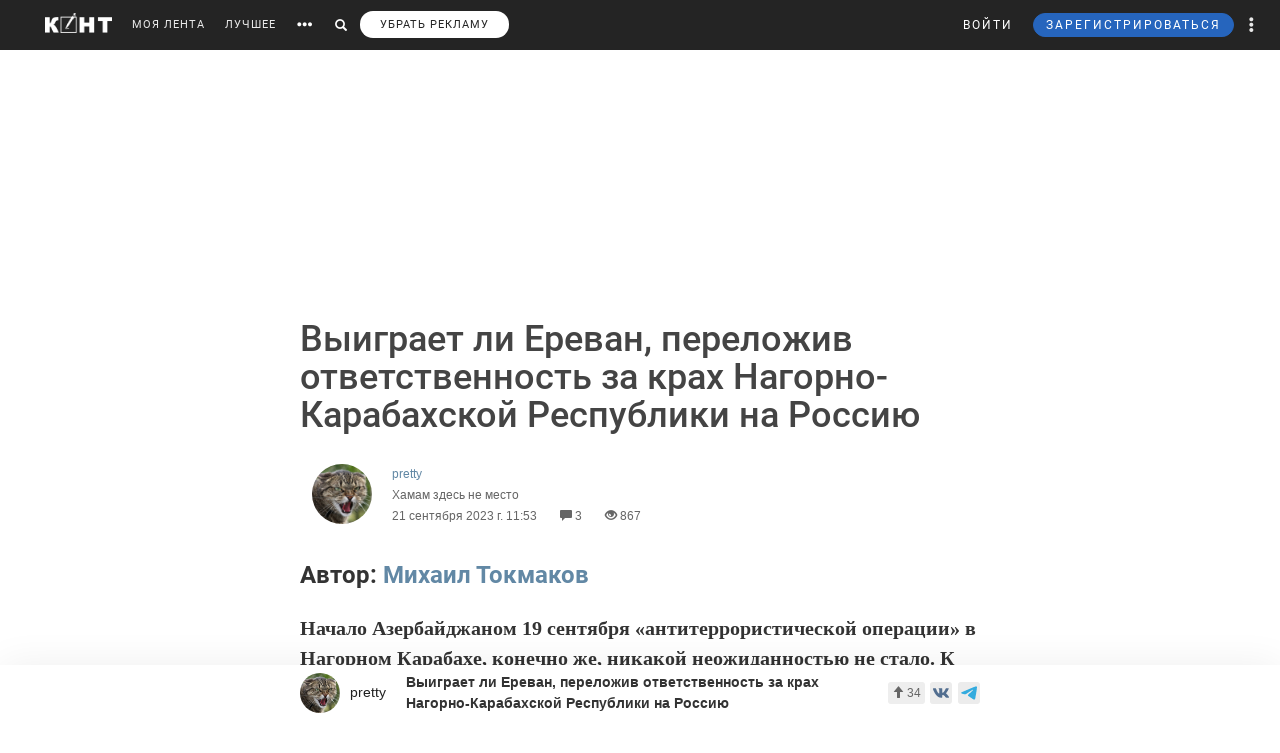

--- FILE ---
content_type: text/html; charset=utf-8
request_url: https://www.google.com/recaptcha/api2/anchor?ar=1&k=6LdKYxUTAAAAAO095-PjZUWhnP4vELdiPY33qCQe&co=aHR0cHM6Ly9jb250LndzOjQ0Mw..&hl=en&v=N67nZn4AqZkNcbeMu4prBgzg&size=normal&anchor-ms=20000&execute-ms=30000&cb=vsc8exbi4x8l
body_size: 49292
content:
<!DOCTYPE HTML><html dir="ltr" lang="en"><head><meta http-equiv="Content-Type" content="text/html; charset=UTF-8">
<meta http-equiv="X-UA-Compatible" content="IE=edge">
<title>reCAPTCHA</title>
<style type="text/css">
/* cyrillic-ext */
@font-face {
  font-family: 'Roboto';
  font-style: normal;
  font-weight: 400;
  font-stretch: 100%;
  src: url(//fonts.gstatic.com/s/roboto/v48/KFO7CnqEu92Fr1ME7kSn66aGLdTylUAMa3GUBHMdazTgWw.woff2) format('woff2');
  unicode-range: U+0460-052F, U+1C80-1C8A, U+20B4, U+2DE0-2DFF, U+A640-A69F, U+FE2E-FE2F;
}
/* cyrillic */
@font-face {
  font-family: 'Roboto';
  font-style: normal;
  font-weight: 400;
  font-stretch: 100%;
  src: url(//fonts.gstatic.com/s/roboto/v48/KFO7CnqEu92Fr1ME7kSn66aGLdTylUAMa3iUBHMdazTgWw.woff2) format('woff2');
  unicode-range: U+0301, U+0400-045F, U+0490-0491, U+04B0-04B1, U+2116;
}
/* greek-ext */
@font-face {
  font-family: 'Roboto';
  font-style: normal;
  font-weight: 400;
  font-stretch: 100%;
  src: url(//fonts.gstatic.com/s/roboto/v48/KFO7CnqEu92Fr1ME7kSn66aGLdTylUAMa3CUBHMdazTgWw.woff2) format('woff2');
  unicode-range: U+1F00-1FFF;
}
/* greek */
@font-face {
  font-family: 'Roboto';
  font-style: normal;
  font-weight: 400;
  font-stretch: 100%;
  src: url(//fonts.gstatic.com/s/roboto/v48/KFO7CnqEu92Fr1ME7kSn66aGLdTylUAMa3-UBHMdazTgWw.woff2) format('woff2');
  unicode-range: U+0370-0377, U+037A-037F, U+0384-038A, U+038C, U+038E-03A1, U+03A3-03FF;
}
/* math */
@font-face {
  font-family: 'Roboto';
  font-style: normal;
  font-weight: 400;
  font-stretch: 100%;
  src: url(//fonts.gstatic.com/s/roboto/v48/KFO7CnqEu92Fr1ME7kSn66aGLdTylUAMawCUBHMdazTgWw.woff2) format('woff2');
  unicode-range: U+0302-0303, U+0305, U+0307-0308, U+0310, U+0312, U+0315, U+031A, U+0326-0327, U+032C, U+032F-0330, U+0332-0333, U+0338, U+033A, U+0346, U+034D, U+0391-03A1, U+03A3-03A9, U+03B1-03C9, U+03D1, U+03D5-03D6, U+03F0-03F1, U+03F4-03F5, U+2016-2017, U+2034-2038, U+203C, U+2040, U+2043, U+2047, U+2050, U+2057, U+205F, U+2070-2071, U+2074-208E, U+2090-209C, U+20D0-20DC, U+20E1, U+20E5-20EF, U+2100-2112, U+2114-2115, U+2117-2121, U+2123-214F, U+2190, U+2192, U+2194-21AE, U+21B0-21E5, U+21F1-21F2, U+21F4-2211, U+2213-2214, U+2216-22FF, U+2308-230B, U+2310, U+2319, U+231C-2321, U+2336-237A, U+237C, U+2395, U+239B-23B7, U+23D0, U+23DC-23E1, U+2474-2475, U+25AF, U+25B3, U+25B7, U+25BD, U+25C1, U+25CA, U+25CC, U+25FB, U+266D-266F, U+27C0-27FF, U+2900-2AFF, U+2B0E-2B11, U+2B30-2B4C, U+2BFE, U+3030, U+FF5B, U+FF5D, U+1D400-1D7FF, U+1EE00-1EEFF;
}
/* symbols */
@font-face {
  font-family: 'Roboto';
  font-style: normal;
  font-weight: 400;
  font-stretch: 100%;
  src: url(//fonts.gstatic.com/s/roboto/v48/KFO7CnqEu92Fr1ME7kSn66aGLdTylUAMaxKUBHMdazTgWw.woff2) format('woff2');
  unicode-range: U+0001-000C, U+000E-001F, U+007F-009F, U+20DD-20E0, U+20E2-20E4, U+2150-218F, U+2190, U+2192, U+2194-2199, U+21AF, U+21E6-21F0, U+21F3, U+2218-2219, U+2299, U+22C4-22C6, U+2300-243F, U+2440-244A, U+2460-24FF, U+25A0-27BF, U+2800-28FF, U+2921-2922, U+2981, U+29BF, U+29EB, U+2B00-2BFF, U+4DC0-4DFF, U+FFF9-FFFB, U+10140-1018E, U+10190-1019C, U+101A0, U+101D0-101FD, U+102E0-102FB, U+10E60-10E7E, U+1D2C0-1D2D3, U+1D2E0-1D37F, U+1F000-1F0FF, U+1F100-1F1AD, U+1F1E6-1F1FF, U+1F30D-1F30F, U+1F315, U+1F31C, U+1F31E, U+1F320-1F32C, U+1F336, U+1F378, U+1F37D, U+1F382, U+1F393-1F39F, U+1F3A7-1F3A8, U+1F3AC-1F3AF, U+1F3C2, U+1F3C4-1F3C6, U+1F3CA-1F3CE, U+1F3D4-1F3E0, U+1F3ED, U+1F3F1-1F3F3, U+1F3F5-1F3F7, U+1F408, U+1F415, U+1F41F, U+1F426, U+1F43F, U+1F441-1F442, U+1F444, U+1F446-1F449, U+1F44C-1F44E, U+1F453, U+1F46A, U+1F47D, U+1F4A3, U+1F4B0, U+1F4B3, U+1F4B9, U+1F4BB, U+1F4BF, U+1F4C8-1F4CB, U+1F4D6, U+1F4DA, U+1F4DF, U+1F4E3-1F4E6, U+1F4EA-1F4ED, U+1F4F7, U+1F4F9-1F4FB, U+1F4FD-1F4FE, U+1F503, U+1F507-1F50B, U+1F50D, U+1F512-1F513, U+1F53E-1F54A, U+1F54F-1F5FA, U+1F610, U+1F650-1F67F, U+1F687, U+1F68D, U+1F691, U+1F694, U+1F698, U+1F6AD, U+1F6B2, U+1F6B9-1F6BA, U+1F6BC, U+1F6C6-1F6CF, U+1F6D3-1F6D7, U+1F6E0-1F6EA, U+1F6F0-1F6F3, U+1F6F7-1F6FC, U+1F700-1F7FF, U+1F800-1F80B, U+1F810-1F847, U+1F850-1F859, U+1F860-1F887, U+1F890-1F8AD, U+1F8B0-1F8BB, U+1F8C0-1F8C1, U+1F900-1F90B, U+1F93B, U+1F946, U+1F984, U+1F996, U+1F9E9, U+1FA00-1FA6F, U+1FA70-1FA7C, U+1FA80-1FA89, U+1FA8F-1FAC6, U+1FACE-1FADC, U+1FADF-1FAE9, U+1FAF0-1FAF8, U+1FB00-1FBFF;
}
/* vietnamese */
@font-face {
  font-family: 'Roboto';
  font-style: normal;
  font-weight: 400;
  font-stretch: 100%;
  src: url(//fonts.gstatic.com/s/roboto/v48/KFO7CnqEu92Fr1ME7kSn66aGLdTylUAMa3OUBHMdazTgWw.woff2) format('woff2');
  unicode-range: U+0102-0103, U+0110-0111, U+0128-0129, U+0168-0169, U+01A0-01A1, U+01AF-01B0, U+0300-0301, U+0303-0304, U+0308-0309, U+0323, U+0329, U+1EA0-1EF9, U+20AB;
}
/* latin-ext */
@font-face {
  font-family: 'Roboto';
  font-style: normal;
  font-weight: 400;
  font-stretch: 100%;
  src: url(//fonts.gstatic.com/s/roboto/v48/KFO7CnqEu92Fr1ME7kSn66aGLdTylUAMa3KUBHMdazTgWw.woff2) format('woff2');
  unicode-range: U+0100-02BA, U+02BD-02C5, U+02C7-02CC, U+02CE-02D7, U+02DD-02FF, U+0304, U+0308, U+0329, U+1D00-1DBF, U+1E00-1E9F, U+1EF2-1EFF, U+2020, U+20A0-20AB, U+20AD-20C0, U+2113, U+2C60-2C7F, U+A720-A7FF;
}
/* latin */
@font-face {
  font-family: 'Roboto';
  font-style: normal;
  font-weight: 400;
  font-stretch: 100%;
  src: url(//fonts.gstatic.com/s/roboto/v48/KFO7CnqEu92Fr1ME7kSn66aGLdTylUAMa3yUBHMdazQ.woff2) format('woff2');
  unicode-range: U+0000-00FF, U+0131, U+0152-0153, U+02BB-02BC, U+02C6, U+02DA, U+02DC, U+0304, U+0308, U+0329, U+2000-206F, U+20AC, U+2122, U+2191, U+2193, U+2212, U+2215, U+FEFF, U+FFFD;
}
/* cyrillic-ext */
@font-face {
  font-family: 'Roboto';
  font-style: normal;
  font-weight: 500;
  font-stretch: 100%;
  src: url(//fonts.gstatic.com/s/roboto/v48/KFO7CnqEu92Fr1ME7kSn66aGLdTylUAMa3GUBHMdazTgWw.woff2) format('woff2');
  unicode-range: U+0460-052F, U+1C80-1C8A, U+20B4, U+2DE0-2DFF, U+A640-A69F, U+FE2E-FE2F;
}
/* cyrillic */
@font-face {
  font-family: 'Roboto';
  font-style: normal;
  font-weight: 500;
  font-stretch: 100%;
  src: url(//fonts.gstatic.com/s/roboto/v48/KFO7CnqEu92Fr1ME7kSn66aGLdTylUAMa3iUBHMdazTgWw.woff2) format('woff2');
  unicode-range: U+0301, U+0400-045F, U+0490-0491, U+04B0-04B1, U+2116;
}
/* greek-ext */
@font-face {
  font-family: 'Roboto';
  font-style: normal;
  font-weight: 500;
  font-stretch: 100%;
  src: url(//fonts.gstatic.com/s/roboto/v48/KFO7CnqEu92Fr1ME7kSn66aGLdTylUAMa3CUBHMdazTgWw.woff2) format('woff2');
  unicode-range: U+1F00-1FFF;
}
/* greek */
@font-face {
  font-family: 'Roboto';
  font-style: normal;
  font-weight: 500;
  font-stretch: 100%;
  src: url(//fonts.gstatic.com/s/roboto/v48/KFO7CnqEu92Fr1ME7kSn66aGLdTylUAMa3-UBHMdazTgWw.woff2) format('woff2');
  unicode-range: U+0370-0377, U+037A-037F, U+0384-038A, U+038C, U+038E-03A1, U+03A3-03FF;
}
/* math */
@font-face {
  font-family: 'Roboto';
  font-style: normal;
  font-weight: 500;
  font-stretch: 100%;
  src: url(//fonts.gstatic.com/s/roboto/v48/KFO7CnqEu92Fr1ME7kSn66aGLdTylUAMawCUBHMdazTgWw.woff2) format('woff2');
  unicode-range: U+0302-0303, U+0305, U+0307-0308, U+0310, U+0312, U+0315, U+031A, U+0326-0327, U+032C, U+032F-0330, U+0332-0333, U+0338, U+033A, U+0346, U+034D, U+0391-03A1, U+03A3-03A9, U+03B1-03C9, U+03D1, U+03D5-03D6, U+03F0-03F1, U+03F4-03F5, U+2016-2017, U+2034-2038, U+203C, U+2040, U+2043, U+2047, U+2050, U+2057, U+205F, U+2070-2071, U+2074-208E, U+2090-209C, U+20D0-20DC, U+20E1, U+20E5-20EF, U+2100-2112, U+2114-2115, U+2117-2121, U+2123-214F, U+2190, U+2192, U+2194-21AE, U+21B0-21E5, U+21F1-21F2, U+21F4-2211, U+2213-2214, U+2216-22FF, U+2308-230B, U+2310, U+2319, U+231C-2321, U+2336-237A, U+237C, U+2395, U+239B-23B7, U+23D0, U+23DC-23E1, U+2474-2475, U+25AF, U+25B3, U+25B7, U+25BD, U+25C1, U+25CA, U+25CC, U+25FB, U+266D-266F, U+27C0-27FF, U+2900-2AFF, U+2B0E-2B11, U+2B30-2B4C, U+2BFE, U+3030, U+FF5B, U+FF5D, U+1D400-1D7FF, U+1EE00-1EEFF;
}
/* symbols */
@font-face {
  font-family: 'Roboto';
  font-style: normal;
  font-weight: 500;
  font-stretch: 100%;
  src: url(//fonts.gstatic.com/s/roboto/v48/KFO7CnqEu92Fr1ME7kSn66aGLdTylUAMaxKUBHMdazTgWw.woff2) format('woff2');
  unicode-range: U+0001-000C, U+000E-001F, U+007F-009F, U+20DD-20E0, U+20E2-20E4, U+2150-218F, U+2190, U+2192, U+2194-2199, U+21AF, U+21E6-21F0, U+21F3, U+2218-2219, U+2299, U+22C4-22C6, U+2300-243F, U+2440-244A, U+2460-24FF, U+25A0-27BF, U+2800-28FF, U+2921-2922, U+2981, U+29BF, U+29EB, U+2B00-2BFF, U+4DC0-4DFF, U+FFF9-FFFB, U+10140-1018E, U+10190-1019C, U+101A0, U+101D0-101FD, U+102E0-102FB, U+10E60-10E7E, U+1D2C0-1D2D3, U+1D2E0-1D37F, U+1F000-1F0FF, U+1F100-1F1AD, U+1F1E6-1F1FF, U+1F30D-1F30F, U+1F315, U+1F31C, U+1F31E, U+1F320-1F32C, U+1F336, U+1F378, U+1F37D, U+1F382, U+1F393-1F39F, U+1F3A7-1F3A8, U+1F3AC-1F3AF, U+1F3C2, U+1F3C4-1F3C6, U+1F3CA-1F3CE, U+1F3D4-1F3E0, U+1F3ED, U+1F3F1-1F3F3, U+1F3F5-1F3F7, U+1F408, U+1F415, U+1F41F, U+1F426, U+1F43F, U+1F441-1F442, U+1F444, U+1F446-1F449, U+1F44C-1F44E, U+1F453, U+1F46A, U+1F47D, U+1F4A3, U+1F4B0, U+1F4B3, U+1F4B9, U+1F4BB, U+1F4BF, U+1F4C8-1F4CB, U+1F4D6, U+1F4DA, U+1F4DF, U+1F4E3-1F4E6, U+1F4EA-1F4ED, U+1F4F7, U+1F4F9-1F4FB, U+1F4FD-1F4FE, U+1F503, U+1F507-1F50B, U+1F50D, U+1F512-1F513, U+1F53E-1F54A, U+1F54F-1F5FA, U+1F610, U+1F650-1F67F, U+1F687, U+1F68D, U+1F691, U+1F694, U+1F698, U+1F6AD, U+1F6B2, U+1F6B9-1F6BA, U+1F6BC, U+1F6C6-1F6CF, U+1F6D3-1F6D7, U+1F6E0-1F6EA, U+1F6F0-1F6F3, U+1F6F7-1F6FC, U+1F700-1F7FF, U+1F800-1F80B, U+1F810-1F847, U+1F850-1F859, U+1F860-1F887, U+1F890-1F8AD, U+1F8B0-1F8BB, U+1F8C0-1F8C1, U+1F900-1F90B, U+1F93B, U+1F946, U+1F984, U+1F996, U+1F9E9, U+1FA00-1FA6F, U+1FA70-1FA7C, U+1FA80-1FA89, U+1FA8F-1FAC6, U+1FACE-1FADC, U+1FADF-1FAE9, U+1FAF0-1FAF8, U+1FB00-1FBFF;
}
/* vietnamese */
@font-face {
  font-family: 'Roboto';
  font-style: normal;
  font-weight: 500;
  font-stretch: 100%;
  src: url(//fonts.gstatic.com/s/roboto/v48/KFO7CnqEu92Fr1ME7kSn66aGLdTylUAMa3OUBHMdazTgWw.woff2) format('woff2');
  unicode-range: U+0102-0103, U+0110-0111, U+0128-0129, U+0168-0169, U+01A0-01A1, U+01AF-01B0, U+0300-0301, U+0303-0304, U+0308-0309, U+0323, U+0329, U+1EA0-1EF9, U+20AB;
}
/* latin-ext */
@font-face {
  font-family: 'Roboto';
  font-style: normal;
  font-weight: 500;
  font-stretch: 100%;
  src: url(//fonts.gstatic.com/s/roboto/v48/KFO7CnqEu92Fr1ME7kSn66aGLdTylUAMa3KUBHMdazTgWw.woff2) format('woff2');
  unicode-range: U+0100-02BA, U+02BD-02C5, U+02C7-02CC, U+02CE-02D7, U+02DD-02FF, U+0304, U+0308, U+0329, U+1D00-1DBF, U+1E00-1E9F, U+1EF2-1EFF, U+2020, U+20A0-20AB, U+20AD-20C0, U+2113, U+2C60-2C7F, U+A720-A7FF;
}
/* latin */
@font-face {
  font-family: 'Roboto';
  font-style: normal;
  font-weight: 500;
  font-stretch: 100%;
  src: url(//fonts.gstatic.com/s/roboto/v48/KFO7CnqEu92Fr1ME7kSn66aGLdTylUAMa3yUBHMdazQ.woff2) format('woff2');
  unicode-range: U+0000-00FF, U+0131, U+0152-0153, U+02BB-02BC, U+02C6, U+02DA, U+02DC, U+0304, U+0308, U+0329, U+2000-206F, U+20AC, U+2122, U+2191, U+2193, U+2212, U+2215, U+FEFF, U+FFFD;
}
/* cyrillic-ext */
@font-face {
  font-family: 'Roboto';
  font-style: normal;
  font-weight: 900;
  font-stretch: 100%;
  src: url(//fonts.gstatic.com/s/roboto/v48/KFO7CnqEu92Fr1ME7kSn66aGLdTylUAMa3GUBHMdazTgWw.woff2) format('woff2');
  unicode-range: U+0460-052F, U+1C80-1C8A, U+20B4, U+2DE0-2DFF, U+A640-A69F, U+FE2E-FE2F;
}
/* cyrillic */
@font-face {
  font-family: 'Roboto';
  font-style: normal;
  font-weight: 900;
  font-stretch: 100%;
  src: url(//fonts.gstatic.com/s/roboto/v48/KFO7CnqEu92Fr1ME7kSn66aGLdTylUAMa3iUBHMdazTgWw.woff2) format('woff2');
  unicode-range: U+0301, U+0400-045F, U+0490-0491, U+04B0-04B1, U+2116;
}
/* greek-ext */
@font-face {
  font-family: 'Roboto';
  font-style: normal;
  font-weight: 900;
  font-stretch: 100%;
  src: url(//fonts.gstatic.com/s/roboto/v48/KFO7CnqEu92Fr1ME7kSn66aGLdTylUAMa3CUBHMdazTgWw.woff2) format('woff2');
  unicode-range: U+1F00-1FFF;
}
/* greek */
@font-face {
  font-family: 'Roboto';
  font-style: normal;
  font-weight: 900;
  font-stretch: 100%;
  src: url(//fonts.gstatic.com/s/roboto/v48/KFO7CnqEu92Fr1ME7kSn66aGLdTylUAMa3-UBHMdazTgWw.woff2) format('woff2');
  unicode-range: U+0370-0377, U+037A-037F, U+0384-038A, U+038C, U+038E-03A1, U+03A3-03FF;
}
/* math */
@font-face {
  font-family: 'Roboto';
  font-style: normal;
  font-weight: 900;
  font-stretch: 100%;
  src: url(//fonts.gstatic.com/s/roboto/v48/KFO7CnqEu92Fr1ME7kSn66aGLdTylUAMawCUBHMdazTgWw.woff2) format('woff2');
  unicode-range: U+0302-0303, U+0305, U+0307-0308, U+0310, U+0312, U+0315, U+031A, U+0326-0327, U+032C, U+032F-0330, U+0332-0333, U+0338, U+033A, U+0346, U+034D, U+0391-03A1, U+03A3-03A9, U+03B1-03C9, U+03D1, U+03D5-03D6, U+03F0-03F1, U+03F4-03F5, U+2016-2017, U+2034-2038, U+203C, U+2040, U+2043, U+2047, U+2050, U+2057, U+205F, U+2070-2071, U+2074-208E, U+2090-209C, U+20D0-20DC, U+20E1, U+20E5-20EF, U+2100-2112, U+2114-2115, U+2117-2121, U+2123-214F, U+2190, U+2192, U+2194-21AE, U+21B0-21E5, U+21F1-21F2, U+21F4-2211, U+2213-2214, U+2216-22FF, U+2308-230B, U+2310, U+2319, U+231C-2321, U+2336-237A, U+237C, U+2395, U+239B-23B7, U+23D0, U+23DC-23E1, U+2474-2475, U+25AF, U+25B3, U+25B7, U+25BD, U+25C1, U+25CA, U+25CC, U+25FB, U+266D-266F, U+27C0-27FF, U+2900-2AFF, U+2B0E-2B11, U+2B30-2B4C, U+2BFE, U+3030, U+FF5B, U+FF5D, U+1D400-1D7FF, U+1EE00-1EEFF;
}
/* symbols */
@font-face {
  font-family: 'Roboto';
  font-style: normal;
  font-weight: 900;
  font-stretch: 100%;
  src: url(//fonts.gstatic.com/s/roboto/v48/KFO7CnqEu92Fr1ME7kSn66aGLdTylUAMaxKUBHMdazTgWw.woff2) format('woff2');
  unicode-range: U+0001-000C, U+000E-001F, U+007F-009F, U+20DD-20E0, U+20E2-20E4, U+2150-218F, U+2190, U+2192, U+2194-2199, U+21AF, U+21E6-21F0, U+21F3, U+2218-2219, U+2299, U+22C4-22C6, U+2300-243F, U+2440-244A, U+2460-24FF, U+25A0-27BF, U+2800-28FF, U+2921-2922, U+2981, U+29BF, U+29EB, U+2B00-2BFF, U+4DC0-4DFF, U+FFF9-FFFB, U+10140-1018E, U+10190-1019C, U+101A0, U+101D0-101FD, U+102E0-102FB, U+10E60-10E7E, U+1D2C0-1D2D3, U+1D2E0-1D37F, U+1F000-1F0FF, U+1F100-1F1AD, U+1F1E6-1F1FF, U+1F30D-1F30F, U+1F315, U+1F31C, U+1F31E, U+1F320-1F32C, U+1F336, U+1F378, U+1F37D, U+1F382, U+1F393-1F39F, U+1F3A7-1F3A8, U+1F3AC-1F3AF, U+1F3C2, U+1F3C4-1F3C6, U+1F3CA-1F3CE, U+1F3D4-1F3E0, U+1F3ED, U+1F3F1-1F3F3, U+1F3F5-1F3F7, U+1F408, U+1F415, U+1F41F, U+1F426, U+1F43F, U+1F441-1F442, U+1F444, U+1F446-1F449, U+1F44C-1F44E, U+1F453, U+1F46A, U+1F47D, U+1F4A3, U+1F4B0, U+1F4B3, U+1F4B9, U+1F4BB, U+1F4BF, U+1F4C8-1F4CB, U+1F4D6, U+1F4DA, U+1F4DF, U+1F4E3-1F4E6, U+1F4EA-1F4ED, U+1F4F7, U+1F4F9-1F4FB, U+1F4FD-1F4FE, U+1F503, U+1F507-1F50B, U+1F50D, U+1F512-1F513, U+1F53E-1F54A, U+1F54F-1F5FA, U+1F610, U+1F650-1F67F, U+1F687, U+1F68D, U+1F691, U+1F694, U+1F698, U+1F6AD, U+1F6B2, U+1F6B9-1F6BA, U+1F6BC, U+1F6C6-1F6CF, U+1F6D3-1F6D7, U+1F6E0-1F6EA, U+1F6F0-1F6F3, U+1F6F7-1F6FC, U+1F700-1F7FF, U+1F800-1F80B, U+1F810-1F847, U+1F850-1F859, U+1F860-1F887, U+1F890-1F8AD, U+1F8B0-1F8BB, U+1F8C0-1F8C1, U+1F900-1F90B, U+1F93B, U+1F946, U+1F984, U+1F996, U+1F9E9, U+1FA00-1FA6F, U+1FA70-1FA7C, U+1FA80-1FA89, U+1FA8F-1FAC6, U+1FACE-1FADC, U+1FADF-1FAE9, U+1FAF0-1FAF8, U+1FB00-1FBFF;
}
/* vietnamese */
@font-face {
  font-family: 'Roboto';
  font-style: normal;
  font-weight: 900;
  font-stretch: 100%;
  src: url(//fonts.gstatic.com/s/roboto/v48/KFO7CnqEu92Fr1ME7kSn66aGLdTylUAMa3OUBHMdazTgWw.woff2) format('woff2');
  unicode-range: U+0102-0103, U+0110-0111, U+0128-0129, U+0168-0169, U+01A0-01A1, U+01AF-01B0, U+0300-0301, U+0303-0304, U+0308-0309, U+0323, U+0329, U+1EA0-1EF9, U+20AB;
}
/* latin-ext */
@font-face {
  font-family: 'Roboto';
  font-style: normal;
  font-weight: 900;
  font-stretch: 100%;
  src: url(//fonts.gstatic.com/s/roboto/v48/KFO7CnqEu92Fr1ME7kSn66aGLdTylUAMa3KUBHMdazTgWw.woff2) format('woff2');
  unicode-range: U+0100-02BA, U+02BD-02C5, U+02C7-02CC, U+02CE-02D7, U+02DD-02FF, U+0304, U+0308, U+0329, U+1D00-1DBF, U+1E00-1E9F, U+1EF2-1EFF, U+2020, U+20A0-20AB, U+20AD-20C0, U+2113, U+2C60-2C7F, U+A720-A7FF;
}
/* latin */
@font-face {
  font-family: 'Roboto';
  font-style: normal;
  font-weight: 900;
  font-stretch: 100%;
  src: url(//fonts.gstatic.com/s/roboto/v48/KFO7CnqEu92Fr1ME7kSn66aGLdTylUAMa3yUBHMdazQ.woff2) format('woff2');
  unicode-range: U+0000-00FF, U+0131, U+0152-0153, U+02BB-02BC, U+02C6, U+02DA, U+02DC, U+0304, U+0308, U+0329, U+2000-206F, U+20AC, U+2122, U+2191, U+2193, U+2212, U+2215, U+FEFF, U+FFFD;
}

</style>
<link rel="stylesheet" type="text/css" href="https://www.gstatic.com/recaptcha/releases/N67nZn4AqZkNcbeMu4prBgzg/styles__ltr.css">
<script nonce="DLG1vAS3dD8do7vTFtBJmg" type="text/javascript">window['__recaptcha_api'] = 'https://www.google.com/recaptcha/api2/';</script>
<script type="text/javascript" src="https://www.gstatic.com/recaptcha/releases/N67nZn4AqZkNcbeMu4prBgzg/recaptcha__en.js" nonce="DLG1vAS3dD8do7vTFtBJmg">
      
    </script></head>
<body><div id="rc-anchor-alert" class="rc-anchor-alert"></div>
<input type="hidden" id="recaptcha-token" value="[base64]">
<script type="text/javascript" nonce="DLG1vAS3dD8do7vTFtBJmg">
      recaptcha.anchor.Main.init("[\x22ainput\x22,[\x22bgdata\x22,\x22\x22,\[base64]/[base64]/[base64]/bmV3IHJbeF0oY1swXSk6RT09Mj9uZXcgclt4XShjWzBdLGNbMV0pOkU9PTM/bmV3IHJbeF0oY1swXSxjWzFdLGNbMl0pOkU9PTQ/[base64]/[base64]/[base64]/[base64]/[base64]/[base64]/[base64]/[base64]\x22,\[base64]\\u003d\\u003d\x22,\x22wpQrX2jClcO2wqbCp8OFf8O9dFXDqRN+wrEAw5JDMyrCn8KjJsOWw4UmbcOSc0PCi8OGwr7CgDgew7x5eMK9wqpJV8KKd2Rkw5o4wpPCgcOjwoNuwqQaw5UDck7CosKawqXCjcOpwo4YHMO+w7bDqHI5wpvDg8OCwrLDlHQuFcKCwqccEDFsC8OCw4/DtsKIwqxObixow4UUw4vCgw/CuTVgccOQw4fCpQbCrsKvecO6X8OzwpFCwoFhAzE/w6TCnnXCicOeLsObw5JUw4NXNMO2wrxwwoXDhDhSCiISSktGw5NxW8Kgw5dlw4/DisOqw6Qxw6DDpmrCu8KAwpnDhTHDljUzw4w6MnXDpWhcw6fDl03CnB/CiMO7wpzCmcK0NMKEwqxvwpgseXd1XH16w59Zw63Dp1nDkMOvwq/ClMKlwoTDnsKba1lRPyIUG3xnDV3DsMKRwokCw4NLMMKKT8OWw5fCgMOUBsOzwo7CpWkAOMOGEWHCg3Q8w7bDqSzCq2k+XMOow5Uxw5vCvkNdNQHDhsKbw6MFAMKgw7rDocONZ8OcwqQITC3CrUbDowxyw4TClFtUUcKmImDDuTl/w6R1fMK9I8KkDcKPRko9wrAowoNSw7s6w5Rhw7XDkwMbdWg1AcKlw65oOMOEwoDDl8OBA8Kdw6rDrW5aDcOVbsKlX13CpTp0wq9Tw6rCsVxrUhF/w7bCp3AZwoprE8OODcO6FQAfLzBbwrrCuXBIwrPCpUfCuEHDpcKmdk3Cnl9+N8ORw6FSw7ocDsOaO1UIasOPc8KIw6lBw4k/AwpVe8Odw5/Ck8OhEsKJJj/Cq8KXP8Kcwq3DqMOrw5Y0w4zDmMOmwoN2EjoywpnDgsO3TnLDq8Osf8O9wqEkZ8OrTUNfWyjDi8KVb8KQwrfCu8O+fn/CsjfDi3nCjjxsT8ODGcOfwpzDsMOfwrFOwpxSeGhrJsOawp0/PcO/WyjCr8KwfnLDlikXamZAJWnClMK6woQuCzjCmcK/R1rDnj3CtMKQw5NAPMOPwr7CucKncMOdIGHDl8KcwpcKwp3CmcKpw4TDjlLCl3o3w4kAwpAjw4XCocKlwrPDscO9WMK7PsOLw59QwrTDjMKCwptew4fCojtODcKJC8OKU33CqcK2MWzCisOkw7oqw4x3w64mOcODYsK6w70aw6zCn2/DmsKRwoXClsOlJBwEw4IzXMKfesKqdMKaZMObYTnCpxUxwq3DnMO9wrLCukZtc8KnXXsPRsOFw4BtwoJ2PkDDiwRtw6Rrw4PCpMKqw6kGL8OOwr/Ch8OBOn/CscKrw5AMw4xcw6gAMMKSw6Nzw5NJCh3DqyjCtcKLw7UGw5Amw43CocKxO8KLYRTDpsOSIsOfPWrCssK2EADDiW5AbT7DqB/[base64]/Cj8Kzw7nCjnLCisOnNcO+X1gMOAFyc8Ojwo3Cl0t2UhrCq8OIwoTDgsKDIcKxw4poWwnDp8O3SRc2worCqcOTw499w5MGw4PCnsKkdXorXMOjNMOGw7/CnsOzf8K8w4E6C8KRwrnDnxcETsKMX8OfNcOMHsKJFwbDhMO/[base64]/CqMKTdA7DhxrCvgUAwoLCun3CiMOTU8KXwp0hZMKsLwRnw4sqW8ODDh0fQ1tdw63CicK/[base64]/[base64]/[base64]/Dt3Q8EMOacsKJYwbCg30ZHsK9wonDhcO7PAYqAxrChmvCrkTCh0x+E8OaWsOldULChFrCugXDo3/DssOqVcOQwoLCkcOgwrdUDyHDt8OyL8OowpPCk8K8OsOlaS5NImDCrMOzHcOTVVIKw5h6w7XDtxoqw4jDhMKWwpcwwoAAWXwpLClmwq9Lwp/Cj1EVT8Ouw7zCswpUEgDDpHFaBsOKMMOyW3/[base64]/Ch8OEL8KjHQEIB8OEwrXCuD7ChnwFwpbDmsKPwofCgsKhw6zCs8KlwoUKw53Cl8KXDcKHwpHCmyt0wrBheWnCo8Kyw5XDvcKKU8OEQkHDvcObUQHCp2nDh8Kcw74ZJMKyw67DglzCtcK/[base64]/CrsO2w6s6Dn46wpjCq09cwp3Di8OWVRkLbgZWw5ZswqjDicOmw4jCkCzCr8OCEcOFwpbClS3DinvDohpFU8O7TTfDscKwbcOnwpdUwr/CtSrClMK/woRlw5l+w6TCozJ4bcKSGmoowpoKw5kCwo3Cpws0QcK2w45uw6LDtcOXw5jDhi0cA1fDr8KNwo0Aw6nChWtFBcO+RsKpw5xdw7wsPxXDgcOJw7DDoxlrw5DDgVsVw47CkEs2woTCmlx5wro4PCrCkBnDncKXwqPDn8K/wpJXwoTCj8OYDgbDs8KnecOkwo1Fwrlyw5rClUVVwo46wrXCqg5Tw6/Dp8Krw7pFRDjDklUnw7PCpkfDuFHCtMObPsKea8Kkwp/[base64]/[base64]/[base64]/[base64]/DmsK4ByRoT8K7wpvDqybDoS4yK8O4H8Osw4skF8O8wr/Cu8K+wqDDmMODOyFyaxXDq1nCksOYw77CgANKwp3ChcOMCijChsK/a8KrZsKIw77CjSTCmwRjO3rDsTQCwq/ChHF6f8OqSsKEek7DnB7CimQSesOnNcOKwqjCtUQDw5vCicK6w4ttACfDgnxMAj3CkjYiwoLDolrDm3jDtgd/woFuwoDCtHloEmImU8O1GEAjb8O2wrQrwp8Fw4otw4dUMx/DikFeHcOuSsKyw6LCtsOww6LCvxc8UcOVw4gpTMOxNXk7fnQrwpg4wrpPwqrDrMKDE8O0w73CgMOQbgEvD3TDusOdwrl1w4dIwpLChz/DgsKKwpthw6XCviLCkMOzGgMaFXPDmMK1CCARw7vDjD/Cn8OOw5hKMkAOwpIkJ8KEasOpw4smw5w8BcKNw5/Co8OUN8KywrxkM2DDsXgYIsOGcgfClCMuwp7CsT8Qw7dFYsKPP2nDuj/CrsO5P27Dm383w7d5WcKnEMK0ekwAZgnCoGPCsMKPVj7CrgfDoGp5GMKvw54+w6fCn8OUaAJ/DUIQF8Oqw5DDvcKUwoHDiG4/w49jbC7CjMKXVyPDnMOBwr9KN8OqwqrDkQUCAsO2ABHCrHXCq8KICG1uw79TG0vCrgIJwp7CngjCnEhiw59xw63Dg3kWVcOjXMK0wpAywoYKw5NowpvDlcOSwpnCnzzDhsO0QBXCrsOhFMKrcWDDoQkMwpIuJcOEw4LDmsOqwqE+wrgLwrI1Tm3DoHbDuFQow5/[base64]/DhEbDvcODKkfCqMOFUBbDncOWwqDCs07DvcKQOT/[base64]/[base64]/DlMK2w6okAhXDkg3DosKXwo/CnG41wrY3A8O3w5fCmsO3w5jDk8KxfsOWOMOnwoPDqcOAw5HDmB/Cs2Rjw7PCgVTDkWFdw5fDowsFwrjCmGV6w4/DtnvDqkfCksKhHMOaScK7Z8K1wrwEwrzDuwvCqsOdw5xUw5kiL1QuwrcOTX9Rw4hlwqByw4Ruw77CgcOUMsO9wpDDucObNMOqOQFvF8KmOg3DtGrDsSLCssKODMK1EMO9wpROw5fCqlLCgMOvwrvDgcK/a0Ryw60OwqDDqsK+w7QmBTcsWsKUexXCncO8fmTDv8KlesKxVkzDhgAKRMKMw5nCmy7DtcOXSWRAwoYBwpAFwplwA3tPwqtzw6TDmWFFHcOUZsKUw5p9WG8CLEDCrTYhwqPDmGLDocKObk/[base64]/DmhJkwoFbFmrClsOAw7TCrMK3woLCr8OxcMKLXcO1w6fCmUzCsMK/[base64]/CjcOEEwPDkMKVw7BKw7tAw5vCiy1HZlTDtsODw63Dhhd3a8O6woHClcK9RD3DvsOPw5cNS8O+w7cCL8KRw7UIJcKXExXCkMKKCMO/ZlfDpztGwqYsQ37DhsOawo/DiMOWwrHDq8OoPW0xwp/DtMKGwrk2V0DDosO7eFbDhsOZbnjDmMOYw7lUYsOeZMKZwpQhGnrDhsKow7XDtyzCmcKvw7XCpH7Dl8KTwpkuY3hvGw8RwqbDtMK1SDzDpQQrVMOiwq5dw70Jw6FnLEHCosO8QXDCscKFM8OKw6TDnWt5w73CiGp+wrRNw4HDgy3DpsOOw5ZCKcKQw5zDqMOPw5/Dq8K3wqoAYB3CunkLRcKrwojDpMO7w7XDs8OZw73CgcKUcMOmTnTDr8OKwoBGVlB2fsKSDirDgMODwr/[base64]/DkMO/wpDCmCptw5rDgcK8HcK/bcOywovCukFiwozClgnDicOqwrTCrsKkEMKCNF4zwoDCuWdwwqwQwrUMG1FCVFvDqMOqw65hcixJw4/CtRLCkBzCnw0eFm9EPyQNwpdOw6vClcOBwpvCgsK0Z8Oww6QkwrwnwpEswqjDkMOpw47DoMKjEsKUJCkVV3RYe8KCw4Rdw58/[base64]/OUl9bsK0wpnClcO6G8O+ScKpw4zClMK4fMONJMKLw6Uuwp4QwqjCvcKvw64fwpF/w57Dh8OBKsKBXsOAdAjDhMK8wrQiEn3CgsO2BH/DjybDrmDChUMSVx/CrQ7DpUNJO2BbYsOuSsKcw6dYOVfCpSUGI8OmdTV4w7REw6DDmsKCPcK4wpPCosKZw51jw6ZdZ8K5J3jDtcONc8Okw4bDrxzCkMOdwp82GcO9OhvCjsK/DmkjI8OWw4rCrzrDr8OiH2gewpHDiGjClcOuw7/[base64]/ChFnCgMKAw7zDuXvDjm/ChMKKQUxvasKMw60FKBTDrcK7w60mGnjDrcKXa8KNXw88FsKCXzE9CMKJacKeH34hacK2w4DDv8KbUMKMNQgjw5bCgiAXw7TCrSzDu8K8wocwE3PCqMKoZ8KjNMOKLsK/DjFpw70cw5TCkwbDhcOEHFjCosKvwpLDtsO0M8KYIGUSN8Kaw5PDlggzQ2URwqXDqsO5HcOkFUNlK8OZwqrDv8KMw75sw5LCsMKRC2nDtFxnOQ8nYsOqw7hQw5/[base64]/CnSNVw5k8RcOtSsOtVsKlw6lmE8KtGsKJw67Cl8KDZ8KPw6/[base64]/CjibDqE98w6hhK2ICGhnDm8ORB8O8w7krLgZLRx7DncKnWkZpWFQ3YsOQCMOWIzNYAwLCtMODYsKtKnJoYg1dVSwdw67DuDBlPcKcwq/[base64]/CosODw6cbw4vCh8O1w6TCt8KAPMKRfEobRcOtwqAQZHPCpsK8wrPCmm/[base64]/[base64]/w7DCvcOcGAkdZ8KHw4AObld5wokkJcKWKsKtw4VxXMKPIhsfdsOSFsKww7/[base64]/[base64]/CnkjDsTrDgA1lwoNpw6s9LMKVwq/Dl1NUJlxJw7NsFHtewpzCpH5tw6wFw7Z0w7xeBMOOJFhvwpHDj2XCo8OUw7DChcOwwpVpAwvCrEkTw4TCl8OSwpcEwqoOw5HDvE/Cg2XCvMOlH8KDwpoKRwQuJMOsfcOMRhhFRidgRcOENsOhcsOVwoZACCphw5nClMOmUcONGMOhwpLDrMK6w4TCjU/Cj3YYK8OXX8KnDcO8CMOcHsKgw5EgwqdEwpXDksOheDZPIsKkw6zCp2zDh3xxJcKXNyINJGbDrUZENmvDlHHDosOrw5vCp1Zkwq/CrRJQH3NfCcOqwqQcw5xRw7BSI2HCpVkzwrNlaVrClgXDiAPDisO+w5vCmXJhD8O7wobDp8OXGUUgU0Uzwq49Y8Oewr/[base64]/[base64]/CksOfRnQeBsKDFUdbOEbDpXZMK8KIw4ghYsKuTxPCiDAlDw/DkcOZw7rDgMKTwp3DlGnDlsKJK0DCmcKNw7/DrcKLw4QZDldHwrRNOsK5wrF/w60WC8KbKDzDg8Kiw4jChMOnwpjDk09ew4IsNcOew5nCuRvDqMO2CcOEw6xjw4M9w6lYwpFDb0PDiUJew7sFV8O4w7hIMsKMasOrMBF1w4/DrR/CnVXDnw7Dmj/[base64]/DoMKDw4XDtDJaw67DlcKgwr5WwpJkw7jDtlQUOnXCssOLXMOxw41dw5rDmVfCok1Cw7txw4DDtz7DiDVDD8O6QC3Dl8KBXBLDgV9hOMKBw43CksKiXcKFZ054w4YOB8KKw5nDhsKlw5bCq8OyRSACw6/CpxBxC8K2w7LCsy8KPAPDrMKQwoYww63Di0FqBMKuw6LCrzXDtmdMwoHDh8OfwprCl8OTw4lYfMO3SFY7acOldg9rFlkgw4DCryFwwp0TwoVKw73DtD5Jw5/Cgg82wpZTwrt+Rg7DpsKDwpVew5l+PkJAw49Nw7rCjMKkGSlIDXXDsl3CisKqwpXDiClTw7Ibw5rDtyTDn8KIw5rCin5sw4xtw4ECecKtwqrDtgLDmFYcXVdAwpfCoTzDlwvCmAp2wrLCjw3CskZvw7Qgw6vDg0DCtsKxacKrwr/DkMOmw4o8FiVNw6k0EsKRwrjDvV/CqcKqw4UuwpfCuMK0w7XChy9qwrXDqBMaH8OXbVtPwrHDocK+wrbDjTcAWsOMfsKOw6ZAXsOYEllFwoU6VsOAw5phw6w0w53Ck2ocw5jDnsKgw5DCv8OsBXwvTcOBNgvDvE/DsgIEwpzCmcKuwo7Djj7DlcK4HgPDgMOcwpTCtcO1TTbCi0DCgWI1wqDDr8KVfsKNe8Kvw5hDwqzDrsOGwo0ow6HCh8Kvw7rCtzzDnlN6HcO/wp8+HGrCqMKzw4jCncKuwoLDmU/Dq8O5w7/Cvy/Dh8KAw6zDvcKfw6hrMScYL8OjwpIfwpVmDMOLAisacsKFJTnDt8KcLsKrw4jCsCjCqgJcAkt7wqbDtgE6QUjChMO7MCnDvsOzw5luZGnCjAHDv8OAw5MGwr/Do8ONbyPDhcOYw6c1csKJwq7DicK4OiEYVmjDlV4Owpx3HMK2PcOewp0SwoElw4zCl8OIE8Kdw5ptwpLDiMOlw4U7w4XCn33DrMOvCQVBwpnCq1UeEcK+acKSwoXCosO4w6fDlFjCvsK5cUUkw6LDlErCoW/DlnXDt8KHwrszwpbCvcODwr5PeBBoHcOxaHAQwqjCty0qYzVdG8OIY8OWw4zCoSgpw4LDvDBEwrnDg8Orw54Dw7XDqGvCnGnCtcKqTsKvFsOSw7QuwqN0wqrCg8O2bkdLcxzDlsKJwoV0wovCtwUzw7xLFcKYwrnDjMKpH8K5wo3DrMKfw5EYwolUZ0h5woBGBinDkQ/DhsOXBw7CrFDCvEBbPcOqw7PDuF4Aw5LCosKAIAx3w7XDsMKdccKLI3LDkxvCo008wrN4PyvCv8OLwpcKIwnDuC/Dm8OSKF7Dg8KRClxeJ8KudDBhwrbCnsO0XXkuw7ZgQAI6w5gvQSLDh8KMwqMuZ8Ofw77CrcKBFhTCoMOFw7fCqDPDlMOhw4EVw6AXBVrDlsKuZcOkeTDCicK/[base64]/[base64]/Dt8O0w6tew7fCncOjw7Uswp3Cv8Oiw5tQw4rCrCg5w7DCj8OLw4hZw5lPw58VMMOlUU7DlFbDj8KSwoNdwq/DtMO5cGHClMKhw6bDjXU7BsOfw6kuwq3CgsK6KsKoFWbCsxTCjjjDl1l4E8KgayrCu8Oywq1IwoVFaMKnwqzDuDzDqsOtAn3CnUA6FsKJe8K0KELCokLCqVjDgwRoeMKEw6PDtWMVOlp/[base64]/w7LDl8OOw5gVVS46dBrDvkDCu0nDrmTCkVMMdcKhRsOrF8KESSxTw5AyJgTCjinDgcKJPcKywrLChHlJw71hfsOHFcK2wolSdMKta8KqXxxlw5B+UQNBdMO4w4LDgTLCgwhMw5LDu8KhacKAw7jDpTXCucKeU8OUMhVOPMKJeRR/wr4pwrh4w5BMw7Jmw65oesKnwq1gw4zCgsOiwpY+woXDgUA+acKzUcOHC8KSw6TDkQo3EMOYasKxB3LDj37DmUTCtFdEVXjCjx8Nw4/DiX3Col0lf8Kswp/DgsOvw6zDvywhX8KFMHIqwrUbw5LDmwvDq8KXw7U7w5PDp8OAesOHO8KJZMKfcMOMwqIJY8ODMmRlfMOFw6LCrMOfw6bCksKkw7vCmsKBGkd+B3bCiMO/HENIdTwxWjABw7fCrMKNPy/CucOHFUfCsldWwr0Bw7HCt8KRw7peQ8ODw6wXUDDCl8OIw5V9IALDnVQuw7rCtcOdw6HCuhPDtUjDg8Odwr0Gw7MNTjMfw4/CtCvCgMK5w79Mw6PDvcOYGsOzwqhAwpMSw6fDm1LChsOSHHzDpMOow6DDr8OQd8Kuw69Nwp4gdxclO00kLXPDqytYwrMGwrXDvcKiw67CsMK5C8OWw61ResK+AcKaw5LDjzcTE0vDvmLDlkDCjsKaw5fDkcK4wrJxw7dQczzDmlPCnW/CuU7DusONw5VbKsKawrV8X8KvPsOBFMO/w6TDocKlw5F/[base64]/woLDqmo9c8KIw6TDpW1Dw4xRXcObw50kKMKADAd3w5lcSsOXFgopw6UOwrZTwo0Fay9fCzrDoMOfWirCpzgAw4PDq8K5w4HDu0bDsk3CocKXw6knwofDqDB1U8Otw5sIw6DCuSrDjgTDuMOkw4jCrTXCkMK6w4DDu23ClMOXwo/[base64]/DjhzDnQ7Dg8Ofw7YGZMKgwoDDk1c7PnvDphzDncKhw6fDnhAGw7DChsO2FcOyCksEw4TCj2kBwo9gZMOYwobCslHDv8KUwrtvGcOGw5PCsl7Dh2jDoMK7NgxJwowKE0dHRsKQwp8BMQTCkMOmwqo2wpPDmcKBEj8zwrh9wq/DvMKUVi5pbcONGGB+wo49wpvDj3cjMMKkw6UYI1BDKC5ZJk1JwrYmTcOSaMO8GS/[base64]/Dh8OKNS/CgSAYw7lkw6fDkMOww4JnwoDCsQMMw505wpogUnfDlcK+D8OtZ8KtKcKuIMKUIDMjbERAEEXCisOKwo3CqlMPw6NTw4/[base64]/CugcFwoY9bnPDg3kcw6cfAXjCkcOUcixQOl3CoMO8fH3CiivDmENYWARBw7/[base64]/Do1Jxw74fLMOAW8ODVFFqH8KUw6PDmMOSIixOYgwdwrfCoyfCl2zDucOlNBF8IsK6HsO1w49eLcOqwrPClSvDlxfCghvCr3lzwqpBbVt5w4LCq8K0ahvDusOxw5nCvEhRwoQ8w4XDrl/CvsKSKcKTwqzDu8Knw7rCll/CgMO2w6JfI2zCjMKYw4LDthppw75xfCXDpC9OUMOuw4vCk0ZAw6UpL2vDtcO+eGp8MFhCw7jDp8KyZUrCvid1woN9w73DiMObHsORCMKawrxxw7dybcK/wqfCvsK8by7DkUjCulsgw7XCkzZFP8KBZBoPM2xGwq/CgcKLBjdwdEHDt8KwwqxVw7vCjsOPVMO7YcKww6DCogJJNWLDsH0Uw7kBw63Dn8OzCHBgw6/ClUVjwrvCt8OaEsK2QMKdRllWwqvDhmnCm1XCrCJVBsKrwrNOQyxIwrpaa3XCuxEnZMOSwrfCvwdiw7zCniDCjcOmwrXDhGvDkMKqPMOXw5jCszHCksOHwpPCjRzCvCBawphlwpgNHmjCs8Omwr7Dg8OsVMO/QC/CksO0VxEcw6EtSh/DkAfCu3cdCcOAakbDjm/CpMKXwqnDg8OEVVIbwprDicKOwrpNw64Tw7/DhRbCmMKewpd/w4dHwrJyw5x0LcKtBETDoMOPwrfDtsObH8KAw7/Duk0Tc8OoQF3DildddMKIDcOmw75QfnNOwocvw5nDi8OlRU/DucKfNMO3L8OGw4LCoD9wQcOqwo1cCjfCiBnCpjzDncKmwoZyLnPCu8Kuwp7DmzBoLcO2w5nDkMK/Rk3DhsOlw6pmOG9kwrgQwrTDncKKb8Olw5PCnsKww44Yw7RmwoIPw47Cm8KuS8Ohd3vClMKoTG8iKyzCgyZzSDzCocKCVsObwokhw7Ykw7Rdw4PDtsKTwo1Cw5PCo8K/w7REwr/DrMO4wq99O8OTBcOfYcOXOFNaLSLCosODLMKKw4nDj8KXw4XClnoowqPCpntVGHXCqFHDuFXCosODARvDlcK3TFJCw7/ClMKjwrFXfsKywqAww7QKwowmNxkxXsKGwrgKwpnChELCuMKfPVTDuSvDrcKHw4NSa0U3AQjDpsKuA8KhQcKYbcOuw6JCwpPDnMOmA8OAwr55T8OcGmvClRt9wpnDrsO6w6UywoXDvMK2wqJcS8OEf8ONGMK+JMKzATbDtSp/w5J+w7vDshB3wrvCo8KEw7zCqw0tA8Klw4EmHBoMw4dlwr5eJcKCNMKRw63CqVoHesOFVnnCiD5Iw4hqcSrCi8Kzw4d0wqHDvsKKWF8Jw7EBUl9Yw6xEPsOTw4RyMMKPw5bDtl83w4bDpsK/w7FiJDd9ZMOlWz0/wpdtN8KKw4/CvsK7w4AYwoDCnXY/wpFxw4ZPbTlbY8OMJxzDkALDhcKUw5Ahw7cww7FhTClzJsOrfSHCpMK6M8OUFkJMcD7DkGAFwoDDj0dtGcKBw4JDwpB2w54UwqtgY2BAH8O/DsONwpt8wrhfw4fDpcKhPsKIwo8ECAsAYMKtwohRLgoSRB8VwpLDqsKXN8KTOcOhMjPCjT7CkcKeAsKWHR56w5PDmMOoXMOWwrYYH8K7JUDCmMOAw63Ci0TCnRBmw6PCr8Oyw5omR3F7MMK2ARTCkznCuHAdwrXDp8Oxw4/[base64]/[base64]/CoCtXw6dFesO2w7w/w7c9UcOpLyfDnsOKSMKGw7vDocKAXXgYEsK0w7DDgHRCworCiVjCtMODMsOEDxbDigPDiDHCr8O/M3vDqQAswqNSHlh2O8OYw7lGXcKhw7PCnFvCjzfDkcO6w7/DthlYw7nDmAxbGcOfwrjDqBDCjw13w4jCt3Uqwq/Dm8KsfcOCdsK7w6nDkG1le3fDlmh/[base64]/DrigbXcOBwq/DncK7w5BOTMOcNcKSwrfCosOtL259wpDDiEvDuMO5H8OvwoXCiz/[base64]/CgcOMTBpaIjbDhsOILiEqbMK7Ph/DtMKhOz9Qwpoyw67Ct8O8YHPChizDq8KUwo/[base64]/DpnU3w5MPTMOvQDHCrBnCuMK7CVRsCAfCjw5Qwo09amtzwo9Xwr1lXRfDqMKmwoDCh0B/[base64]/[base64]/[base64]/CkXnDkFDCj3/CtQd3DjrCgsO7BMOOwobChMOCRjlZwobDusODwrYfbRUfEMK1wpl5IcOZwqgww5bDssO6L2QHw6bCmjc6wrvDkUdcw5Arw4BuMHXCgcOtwqXCsMKpC3LDuUPCpMOKZ8OLwoFga3TDv1/Cp2oyKcOnw49ZUMKtGwTChFDDliJXwrBudw7DlsKBwowrwp3Dp2jDuEV/Di18CMOte24qwrZgKcOywpV6woF5RQh8wp02wpnDtMOgCsKGw6LCpCjDmxo9SkPCsMKlKTcYw7TCvT/[base64]/JCLDtXfDisODwo7CpcKOwqHDocOVUsKCwq0pa8O6wq0dwoLCmj4Wwolpw7rDlCzDsHoOF8OMVsOJUD90woYHZsKfGcOncg8rNnfDhS3DuEnCkA3Dv8K/W8O4w4/CuQs4wqZ+WsKQMFTCucOewocDbl18wqE7w4JEM8OywrUvdTLDmDolwqBXwoESb0stw4/DmsOKfFHCuyDCpcKTf8KkFsKLDgtlacO5w6zClMKBwq5CX8K0w6ZJPxcccyTDlcKpwo1lwrIVbMKxw7NFCkdHBjrDqQhRwr/CnsKbwoLDm2Rdw7g1SAnCr8KtDnVWw6zClcKuVx5PEH7Dm8O1w5s0w4nDuMKiLFVDwoNjeMOyC8KfZljCtDE7w4YBw4XDt8KHKsOjTBcNw6/CmGdsw53DucO7wpHCuXgrZT3CqsKFw6BbJGpjLsKXSylXw6Qrwqorf1HDu8K5LcObwrpVw4l0wro3w7UWwogPw4fCslnCnkMFHcKKJycpQ8OAO8K9FEvDkG0/KkYGPSolVMKAwotmwowCwpfDvMKiKcKpIsKvw5/Dg8OMLxfDgsKNwrjDuSohw51gw4PCjcOjOsKqAsKHFBBHw7MxC8OkEEEawrLDrCzDmVh9w6hFMT7CicKSNXI/XBPDgcO4w4MkN8OVw7zChsOJwpzDgh0aek7CksK9wrTDjHo4w5zCu8K4w4cMwqHDqsOiwqDDssK8FhIow6fDhW/[base64]/[base64]/DvTTCvnzDpcK3Ymk4w4/CuF5/[base64]/wrwxXwo2dkjDgMOowq7DvF/CqsKHbMODGTMpGcKPwr9uQ8Ogwps6GsOWwphBVsO8N8O0w407JMKWA8Ohwr/CrFhJw7xaeXbDv0DCtcKCwq7DjXEcATjDpcOowociw4XDicKNw7XDpyXCnxQ1R3YjBsOZwrd7f8Oiw7zCiMKEf8K+HcK/wp8twqrDp2PCgcO4W2Q5CCjDs8OzCsOIwprDrsKPawfCmhvDok9/w6/[base64]/[base64]/DgBzDk8KDw5bDvcK7Q8OLwr/CksOswqrCuztJwr0EYMOXwqFYwq1Aw5nDr8OMSkrCiGfCpCRNw4YGEcOMw4jDg8K+esOjw5DCkcKEwq5MEyXDlcKBwpTCsMOjZ3DDjmZewrjDiDw6w6zCoEvCmn1xcnRiX8OcHENnVmbCv3/CvcOWwpPCj8O+IUHCkkPCnCwjS3XDlcKPwqofw5YCwrYzwoUpXT7CuiXDoMOaVMKOBcKjW2MXwr/CjCoSwpjChinChcOfYcK7ZQfDl8KCwrvDssKiwo4Xw6LCjMOLwprDqHJmw6tbNHbCksK2w4rCtsKYdgkBZQwfwrl5TcKhwpYGD8OfwrrDs8OSwqPDgsK3w5dxw6DDiMOkw7cywpBgwobCnT4PWcK4QG5qwr3DkMOlwrBcwph2w7TDvGMjQsKmS8KCM0EoFnBoeHg/WFTCvBjDoi/ChMKGwroIwoPCksKiVk4lLhVjw44uKcOJwpLCt8KnwqQmIMKTw6oyJcOMwo5dKcOYEmfCrMKTXwbDr8OrPkkKLcOlw4s3cjlCcnrCmcOuGVZULDrCrEQ3w5/[base64]/Dj8Omwo/[base64]/CrMONcMO6w5fDlsKtwrrDgkkQAcOmwoDCocOKw4M7DjkHS8Oaw6DDlF5Tw6Vxw5jDmHB+wq3DsUnCtMKDw4HDqMOvwpzCu8KDXMKJCcOtR8Oew5YOwo5Iw4JPw67CscO/w5Isd8KKeWjDuQbCpBjDksK/[base64]/w6PCjidjFMOXw7XDiRF1wrPCm8O5JwlIw4p/wrzCo8KGwo8TPcKPw6sbwoDDq8KOV8KWFcKsw4MLExjCvcOuw5pmOAzDnmrCt3gpw4TCt0M9wo7CgMO2a8KEDGMiwrTDr8OpA3LDpMOkCzrDlQ/DjCnDsXMSV8KMEMOAScKGw7l5w7dMwrrDo8ORw7LCuQ7DjcOHwoA7w6/CmWfDvVpgJTUdRx/Ck8Kmw58gA8O5w5tcwoAUw58nbcK1wrLCl8O1UG9sHcO1w4lUw5bDnA56HMOTG1nDjsOxDcKWXMO1wolHwpVuAcODIcKkTsOuw5nDoMOyw4LCosOneizCssKxw4YCw5jClQpWw78iw6jDqxslw47CoTtiw5/Dq8KxC1ciGMO1wrUyG2jCsEzDvsKhw6I1wo/[base64]/[base64]/DpwjCrsOGw4rCqMOawoHCg1zDhMOow7oBEcKkPsKPDmAZw7EBw6k5ZCUWV8OKAgrDpWnDscO/clzDkmzDq3osK8OcwpfDm8OXw4RFw4IBw7RxAsO2fsOEFMO9w5AXJ8KWw5xMbA/Ci8KbN8KNwqfCucKfNMKAKH7DsUYWwpl3Rz3DmTcbf8OfwqfCunvCjzd4PMOfYErCqnvCsMOOY8OfwoLDuFt2O8OtKMO6wocowpnCo1TDrBUjw6XDvMKKSsO8G8Ohw4pXw4dLbsKGPCk/w4kIDgXCm8KMw5R+JMOewo7DsFFEH8OLwrLDscOFw7/[base64]/[base64]/[base64]/CgRLCuhPCgcOYMw3Cth/Cn8KKw5Fbw63DvMKmXcK/wokdAUxYw5fDk8KhWCRmZcO0Q8O1OW7CtsOdwrtsOcKhOigJwq/Dv8KoTsOZwoDCnkLCp3UzSjR7T1DDjcKZwobCvF4VVMOhBsOYw7XDrMOUNMO1w7g+fMOUwrkjwotIwrfCuMKEFcKxwozCncKuKcOfw7fDpcKnw4HDuG/[base64]/[base64]/CswYww7sfJQ7DtgnClWnDmMKTTwY9wqPDs8O6w6fDlcKAwpTClcK3XxPCosKtw6bDtXgSwpbCin/[base64]/w5EIw7FcG8Oywr3DiSXDj2kIwqMOw4dXwoXCgEQOFFlqwpsEw6nCq8KbYEMoasOww5g6ATBkwq9mwoQjCVkgwqHChFHDtWZMVMKuRTTCtMOnFm9/LGnDscOWwqnCsToJdsOKw6nCsSN6W1XDuSLCm3cDwr8zIsKTw7XCtMKIIyVWwpHCtATCr0BYwo05woHClmYfPQI6wobDg8KvFMKkUT/CiVbCjcK/w4PDhTsaSsK+bVLDrAbDqsORwqI8GynCs8K0MClZH1fChcOmwro0w5XDlMOGwrfCtcKqwrvDuQjCtRxuMl9Owq3CgMORUG7CnMOuwoo+wpLCm8O/wqbCtMOAw47DrcORwqHCrcKqFsOyd8OowqHCkXonwq3CmHAjWMOUCw0gCMO6w4BLwq1Lw5bDpcO0PV1Ywpwic8Onw6hdw6HCpHLCgnvCmEA/wp3Cjgt5w5pIBEnCtg/DlsO8O8OmcDAwYMKPTsOZCGDDnjrCtsKPWjTDvcOGwqfCpgY4c8O5TcOPw6wqQcKAwqU\\u003d\x22],null,[\x22conf\x22,null,\x226LdKYxUTAAAAAO095-PjZUWhnP4vELdiPY33qCQe\x22,0,null,null,null,1,[21,125,63,73,95,87,41,43,42,83,102,105,109,121],[7059694,375],0,null,null,null,null,0,null,0,1,700,1,null,0,\[base64]/76lBhmnigkZhAoZnOKMAhmv8xEZ\x22,0,0,null,null,1,null,0,0,null,null,null,0],\x22https://cont.ws:443\x22,null,[1,1,1],null,null,null,0,3600,[\x22https://www.google.com/intl/en/policies/privacy/\x22,\x22https://www.google.com/intl/en/policies/terms/\x22],\x22sqQQWdnimYfhAjitEvV/U5xiIVJ3X4SmUvbeDsEQhIU\\u003d\x22,0,0,null,1,1769910551846,0,0,[189,207],null,[185,111,105,5],\x22RC-mbUUKTdNmquPaw\x22,null,null,null,null,null,\x220dAFcWeA7JeL9US4D4PpjifBRdmJj8jdj5q1SH5ZaYqmK0Z2UCd8dkxY1j2tBbY7oMObTduLXyYhtr-g7HkX_YcbiMOkqm6cAkTA\x22,1769993351607]");
    </script></body></html>

--- FILE ---
content_type: text/css
request_url: https://cont.ws/messages/css/emojify.css?ver=1
body_size: -19
content:
.emoji {
  width: 1.5em;
  height: 1.5em;
  display: inline-block;
  background-size: contain;
}
